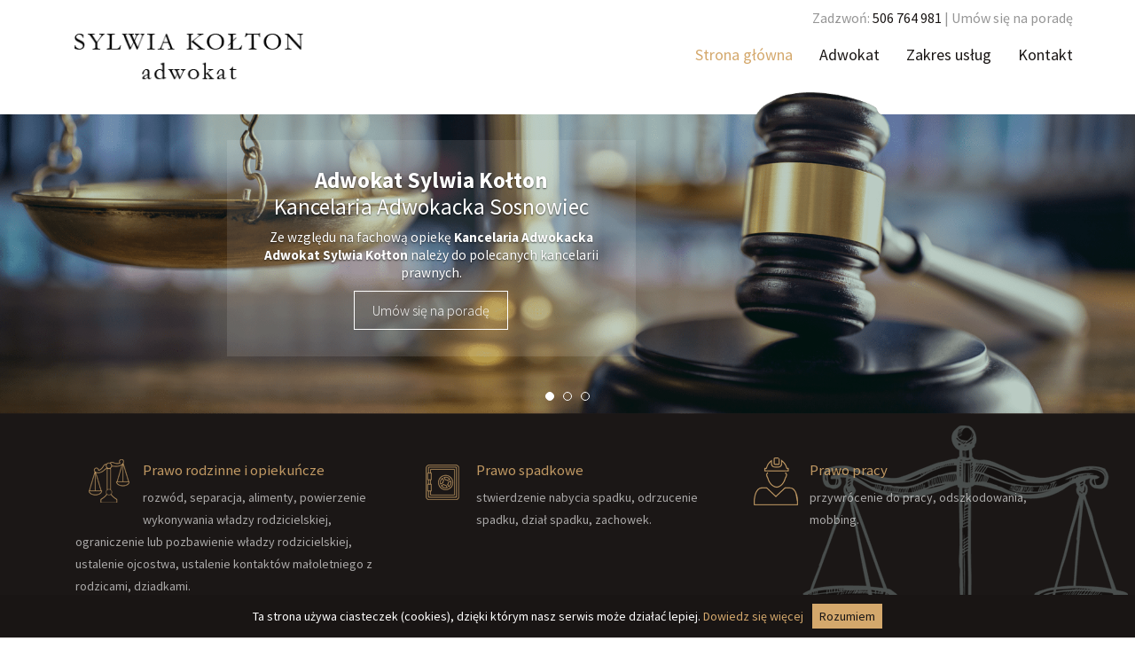

--- FILE ---
content_type: text/html; charset=UTF-8
request_url: https://adwokatsosnowiec.com.pl/
body_size: 5904
content:
<!DOCTYPE html>
<html lang='pl'>
<head>
    <title>Kancelaria Adwokacka Sosnowiec Adwokat Sylwia Kołton</title>
    <meta http-equiv="Content-Type" content="text/html; charset=UTF-8"/>
    <meta name="description" content="Kancelaria Adwokacka Sosnowiec Adwokat Sylwia Kołton - jeśli chcesz wygrać swoją sprawę, przyjdź: Sosnowiec ul.Modrzejowska 11/5, lub skontaktuj się z nami: 506 764 981, bądź mailowo: skolton@adwokatsosnowiec.com.pl."/>
    <meta name="keywords" content="adwokat, adwokat sosnowiec, kancelaria adwokacka, kancelaria adwokacka sosnowiec, adwokat sylwia kolton">
    <meta http-equiv="X-UA-Compatible" content="IE=edge,chrome=1"/>
    <meta name="viewport" content="width=device-width, initial-scale=1, maximum-scale=1">
    <link href="/wp-content/themes/adwokatsosnowiec/assets/css/bootstrap.min.css?v=2.0.2" rel="stylesheet" media="screen">
    <link href="/wp-content/themes/adwokatsosnowiec/assets/css/animate.min.css?v=2.0.2" rel="stylesheet" media="screen">
    <link href="/wp-content/themes/adwokatsosnowiec/assets/css/font-awesome.min.css?v=2.0.2" rel="stylesheet" media="screen">
    <link rel="stylesheet" type="text/css" media="all" href="http://fonts.googleapis.com/css?family=Open+Sans:300,400,700&amp;subset=latin,latin-ext">
    <link rel="stylesheet" type="text/css" media="all" href="https://fonts.googleapis.com/css?family=Source+Sans+Pro:300,400,700&amp;display=swap&amp;subset=latin-ext" >
    <link href="/wp-content/themes/adwokatsosnowiec/assets/css/style.min.css?v=2.0.2" rel="stylesheet" media="screen">
    <link href="/wp-content/themes/adwokatsosnowiec/assets/css/responsive.min.css?v=2.0.2" rel="stylesheet" media="screen">
</head>
<body class="home page-template page-template-templates page-template-homepage-template page-template-templateshomepage-template-php page page-id-9">
<script>
    (function (i, s, o, g, r, a, m) {
        i['GoogleAnalyticsObject'] = r;
        i[r] = i[r] || function () {
            (i[r].q = i[r].q || []).push(arguments)
        }, i[r].l = 1 * new Date();
        a = s.createElement(o),
            m = s.getElementsByTagName(o)[0];
        a.async = 1;
        a.src = g;
        m.parentNode.insertBefore(a, m)
    })(window, document, 'script', 'https://www.google-analytics.com/analytics.js', 'ga');

    ga('create', 'UA-88490937-1', 'auto');
    ga('send', 'pageview');
</script>

<header id="menu" class="navbar-fixed-top">
    <div class="container menuContainer">
        <div class="col-xs-12">
            <nav class="navbar navbar-inverse" role="navigation">
                <div class="container-fluid">

                    <div class="navbar-header col-md-5">
                        <div id="logo">
                            <img src="/wp-content/themes/adwokatsosnowiec/assets/images/adwokat-sosnowiec-sylwia-kolton-kancelaria-adwokacka_logo_top_2-min.png"
                                 class="img-responsive" alt="Sylwia Kołton - Adwokat">
                        </div>
                    </div>

                    <div class="mobile-menu">
                        <button type="button" class="mobile-menu-btn">
                            <span class="icon-bar"></span>
                            <span class="icon-bar"></span>
                            <span class="icon-bar"></span>
                        </button>
                    </div>


                    <div class="col-md-7" id="main-menu">
                        <div class="widget_text menuContact"><div class="textwidget custom-html-widget">Zadzwoń: <a href="tel:+48506764981" class="menuContactPhone">506 764 981</a> <span class="button-ref"> | <a href="#konsultacja">Umów się na poradę</a>
</span></div></div><div class="menu-menu-glowne-container"><ul id="ul_nawigacja" class="nav navbar-nav navbar-right"><li id="menu-item-13" class="menu-item menu-item-type-custom menu-item-object-custom menu-item-13"><a href="#menu">Strona główna</a></li>
<li id="menu-item-14" class="menu-item menu-item-type-custom menu-item-object-custom menu-item-14"><a href="#adwokat">Adwokat</a></li>
<li id="menu-item-15" class="menu-item menu-item-type-custom menu-item-object-custom menu-item-15"><a href="#uslugi">Zakres usług</a></li>
<li id="menu-item-16" class="menu-item menu-item-type-custom menu-item-object-custom menu-item-16"><a href="#konsultacja">Kontakt</a></li>
</ul></div>                    </div>

                </div>
            </nav>
        </div>
    </div>
</header><div id="pokaz-slajdow" class="carousel slide" data-ride="carousel">
    <ol class="carousel-indicators">
        <li data-target="#pokaz-slajdow" data-slide-to="0" class="active"></li><li data-target="#pokaz-slajdow" data-slide-to="1" ></li><li data-target="#pokaz-slajdow" data-slide-to="2" ></li>    </ol>
    <div class="carousel-inner">
                    <div class="item active overlay-slider">
                <img src="https://adwokatsosnowiec.com.pl/wp-content/uploads/2021/07/adwokat-sosnowiec-sylwia-kolton-kancelaria-adwokacka_banner1-min.png" class="img-responsive slider-img hidden-xs hidden-sm">
                <img src="https://adwokatsosnowiec.com.pl/wp-content/uploads/2021/07/adwokat-sosnowiec-sylwia-kolton-kancelaria-adwokacka_banner1_768-min.png" class="img-responsive slider-img visible-sm">
                <img src="https://adwokatsosnowiec.com.pl/wp-content/uploads/2021/07/adwokat-sosnowiec-sylwia-kolton-kancelaria-adwokacka_banner1_480-min.png" class="img-responsive slider-img visible-xs">
                <div class="carousel-caption col-xs-3">
                    <h1><strong>Adwokat Sylwia Kołton</strong> Kancelaria Adwokacka Sosnowiec</h1>
<p>Ze względu na fachową opiekę <b>Kancelaria Adwokacka Adwokat Sylwia Kołton</b> należy do polecanych kancelarii prawnych.</p>
<p><span class="button-ref"><a class="btn carouselBtn" href="#konsultacja">Umów się na poradę</a></span></p>
                </div>
            </div>
                    <div class="item overlay-slider">
                <img src="https://adwokatsosnowiec.com.pl/wp-content/uploads/2021/07/adwokat-sosnowiec-sylwia-kolton-kancelaria-adwokacka_banner2-min.png" class="img-responsive slider-img hidden-xs hidden-sm">
                <img src="https://adwokatsosnowiec.com.pl/wp-content/uploads/2021/07/adwokat-sosnowiec-sylwia-kolton-kancelaria-adwokacka_banner2_768-min.png" class="img-responsive slider-img visible-sm">
                <img src="https://adwokatsosnowiec.com.pl/wp-content/uploads/2021/07/adwokat-sosnowiec-sylwia-kolton-kancelaria-adwokacka_banner2_480-min.png" class="img-responsive slider-img visible-xs">
                <div class="carousel-caption col-xs-3">
                    <h1><strong>Kancelaria Adwokacka Sosnowiec</strong> zapewnia wysoką skuteczność</h1>
<p><b>Adwokat Sylwia Kołton</b> zapewnia skuteczność przy zachowaniu najwyższej jakości świadczonych usług.</p>
<p><span class="button-ref"><a class="btn carouselBtn" href="#konsultacja">Umów się na poradę</a></span></p>
                </div>
            </div>
                    <div class="item overlay-slider">
                <img src="https://adwokatsosnowiec.com.pl/wp-content/uploads/2021/07/adwokat-sosnowiec-sylwia-kolton-kancelaria-adwokacka_banner3-min.png" class="img-responsive slider-img hidden-xs hidden-sm">
                <img src="https://adwokatsosnowiec.com.pl/wp-content/uploads/2021/07/adwokat-sosnowiec-sylwia-kolton-kancelaria-adwokacka_banner3_768-min.png" class="img-responsive slider-img visible-sm">
                <img src="https://adwokatsosnowiec.com.pl/wp-content/uploads/2021/07/adwokat-sosnowiec-sylwia-kolton-kancelaria-adwokacka_banner3_480-min.png" class="img-responsive slider-img visible-xs">
                <div class="carousel-caption col-xs-3">
                    <h1>Kompleksowa <strong>obsługa adwokacka</strong></h1>
<p>Na bieżąco informujemy Klientów o etapie prac i jasno określamy warunki współpracy.</p>
<p><span class="button-ref"><a class="btn carouselBtn" href="#konsultacja">Umów się na poradę</a></span></p>
                </div>
            </div>
            </div>
</div>
<section id="uslugi_top_section">
    <div class="container">
        <div class="row animacja">
                            <div class="col-xs-12 col-md-3 uslugi_top_box">
                    <img src="https://adwokatsosnowiec.com.pl/wp-content/uploads/2021/07/xadwokat-sosnowiec-sylwia-kolton-kancelaria-adwokacka-uslugi-adwokackie_3-min.png.pagespeed.ic_.GSj32DrNCG.png" class="img-responsive"/>
                    <h6>Prawo rodzinne i opiekuńcze</h6>
                    <p>rozwód, separacja, alimenty, powierzenie wykonywania władzy rodzicielskiej, ograniczenie lub pozbawienie władzy rodzicielskiej, ustalenie ojcostwa, ustalenie kontaktów małoletniego z rodzicami, dziadkami.</p>
                </div>
                            <div class="col-xs-12 col-md-3 uslugi_top_box">
                    <img src="https://adwokatsosnowiec.com.pl/wp-content/uploads/2021/07/xadwokat-sosnowiec-sylwia-kolton-kancelaria-adwokacka-uslugi-adwokackie_2-min.png.pagespeed.ic_.8y06fVq2QS.png" class="img-responsive"/>
                    <h6>Prawo spadkowe</h6>
                    <p>stwierdzenie nabycia spadku, odrzucenie spadku, dział spadku, zachowek.</p>
                </div>
                            <div class="col-xs-12 col-md-3 uslugi_top_box">
                    <img src="https://adwokatsosnowiec.com.pl/wp-content/uploads/2021/07/adwokat-sosnowiec-sylwia-kolton-kancelaria-adwokacka-uslugi-adwokackie_5-min.png" class="img-responsive"/>
                    <h6>Prawo pracy</h6>
                    <p>przywrócenie do pracy, odszkodowania, mobbing.</p>
                </div>
                    </div>

        <div class="row uslugi_top_btn animacja">
            <div class="col-xs-12">
                <ul class="button-ref">
                    <a href="#uslugi" class="btn btn-lg">
                        <i class="fa fa-gavel" aria-hidden="true"></i>&nbsp;&nbsp;Poznaj cały zakres usług                    </a>
                </ul>
            </div>
        </div>

    </div>
</section><section id="adwokat">
    <div class="container-fluid">
        <div class="row">

            <div class="col-xs-12 col-md-6 adwokat_about_text animacja">
                <h1>Kancelaria Adwokacka Sosnowiec Adwokat Sylwia Kołton</h1>
                <img class="adwokat-spacer" src="/wp-content/themes/adwokatsosnowiec/assets/images/xadwokat-sosnowiec-sylwia-kolton-kancelaria-adwokacka-uslugi-adwokackie_line_1-min.png.pagespeed.ic.SehjQuZt9M.png"/>
                <p>Oferujemy <b>usługi adwokackie</b> w zakresie pomocy prawnej zarówno osobom fizycznym, prawnym jak i jednostkom organizacyjnym.</p>
<p>W <b>Kancelarii Adwokackiej Sosnowiec Adwokat Sylwia Kołton</b> kierujemy się zasadami etyki zawodowej, zapewniamy skuteczność przy zachowaniu wysokiej jakości świadczonych usług.</p>
<p>Na bieżąco informujemy Klientów o etapie prac i jasno określamy warunki współpracy.</p>
<p>Zapraszamy do zapoznania się ze szczegółami oferty naszej Kancelarii Adwokackiej lub zapraszamy do naszej kancelarii w Sosnowcu przy ulicy Modrzejowskiej 11/5.</p>
                <div class="adwokat-extras">
                    <p>Zadzwoń do nas:<br />
<a href="tel:+48506764981">506 764 981</a></p>
<h2>Sylwia Kołton</h2>
<h3>Adwokat</h3>
                </div>
            </div>

            <div class="col-md-6 adwokat_about_bg">
                <img src="https://adwokatsosnowiec.com.pl/wp-content/uploads/2021/07/adwokat-sosnowiec-sylwia-kolton-kancelaria-adwokacka-uslugi-adwokackie_photo_1-min.png" class="img-responsive" alt="adwokat-sosnowiec-prawo-administracyjne"/>
            </div>

        </div>
    </div>
</section><section id="uslugi">
    <div class="container">

        <div class="row uslugi_header_row">
            <div class="col-xs-12">
                <header class="section-title">
                    <h2>Zakres usług:</h2>
                </header>
            </div>
        </div>

        <div class="row uslugi_row animacja">            <div id="prawo-rodzinne" class="col-xs-12 col-sm-4 uslugi_box">
                <img src="https://adwokatsosnowiec.com.pl/wp-content/uploads/2021/07/adwokat-sosnowiec-sylwia-kolton-kancelaria-adwokacka-uslugi-adwokackie_1-min.png" class="img-responsive"
                     alt="Prawo rodzinne i opiekuńcze"/>
                <h6>Prawo rodzinne i opiekuńcze</h6>
                <p>rozwód, separacja, alimenty, powierzenie wykonywania władzy rodzicielskiej, ograniczenie lub pozbawienie władzy rodzicielskiej, ustalenie ojcostwa, ustalenie kontaktów małoletniego z rodzicami, dziadkami.</p>
            </div>
                        <div id="prawo-cywilne" class="col-xs-12 col-sm-4 uslugi_box">
                <img src="https://adwokatsosnowiec.com.pl/wp-content/uploads/2021/07/xadwokat-sosnowiec-sylwia-kolton-kancelaria-adwokacka-uslugi-adwokackie_3-min.png.pagespeed.ic_.GSj32DrNCG.png" class="img-responsive"
                     alt="Prawo cywilne"/>
                <h6>Prawo cywilne</h6>
                <p>podział majątku dorobkowego, ustanowienie rozdzielności majątkowej, występowanie do sądu z wnioskami w sprawach przekraczających zwykły zarząd, a dotyczących   małoletnich dzieci (odrzucenie spadku, dział spadku, zarząd majątkiem).</p>
            </div>
                        <div id="prawo-cywilne" class="col-xs-12 col-sm-4 uslugi_box">
                <img src="https://adwokatsosnowiec.com.pl/wp-content/uploads/2021/07/adwokat-sosnowiec-sylwia-kolton-kancelaria-adwokacka-uslugi-adwokackie_4-min.png" class="img-responsive"
                     alt="Prawo cywilne"/>
                <h6>Prawo cywilne</h6>
                <p>umieszczenie w Domu Pomocy Społecznej, Szpitalu Psychiatrycznym, bez wyrażenia zgody, ubezwłasnowolnienie, eksmisja.</p>
            </div>
            </div><div class="row uslugi_row animacja">            <div id="prawo-cywilne" class="col-xs-12 col-sm-4 uslugi_box">
                <img src="https://adwokatsosnowiec.com.pl/wp-content/uploads/2021/07/xadwokat-sosnowiec-sylwia-kolton-kancelaria-adwokacka-uslugi-adwokackie_3-min.png.pagespeed.ic_.GSj32DrNCG.png" class="img-responsive"
                     alt="Prawo cywilne"/>
                <h6>Prawo cywilne</h6>
                <p>sprawy o zapłatę, odszkodowania i zadośćuczynienia, zniesienie współwłasności, zasiedzenie nieruchomości.</p>
            </div>
                        <div id="prawo-cywilne" class="col-xs-12 col-sm-4 uslugi_box">
                <img src="https://adwokatsosnowiec.com.pl/wp-content/uploads/2021/07/xadwokat-sosnowiec-sylwia-kolton-kancelaria-adwokacka-uslugi-adwokackie_7-min.png.pagespeed.ic_.pz1L-huhiV.png" class="img-responsive"
                     alt="Prawo cywilne"/>
                <h6>Prawo cywilne</h6>
                <p>roszczenia z umowy najmu, robót budowlanych, sprzedaży, zlecenia, o dzieło; odwołanie darowizny, ochrona lokatora, ochrona właściciela lokalu.</p>
            </div>
                        <div id="prawo-spadkowe" class="col-xs-12 col-sm-4 uslugi_box">
                <img src="https://adwokatsosnowiec.com.pl/wp-content/uploads/2021/07/xadwokat-sosnowiec-sylwia-kolton-kancelaria-adwokacka-uslugi-adwokackie_2-min.png.pagespeed.ic_.8y06fVq2QS.png" class="img-responsive"
                     alt="Prawo spadkowe"/>
                <h6>Prawo spadkowe</h6>
                <p>stwierdzenie nabycia spadku, odrzucenie spadku, dział spadku, zachowek.</p>
            </div>
            </div><div class="row uslugi_row animacja">            <div id="prawo-pracy" class="col-xs-12 col-sm-4 uslugi_box">
                <img src="https://adwokatsosnowiec.com.pl/wp-content/uploads/2021/07/adwokat-sosnowiec-sylwia-kolton-kancelaria-adwokacka-uslugi-adwokackie_5-min.png" class="img-responsive"
                     alt="Prawo pracy"/>
                <h6>Prawo pracy</h6>
                <p>przywrócenie do pracy, odszkodowania, mobbing.</p>
            </div>
                        <div id="obsluga-wspolnot-mieszkaniowych" class="col-xs-12 col-sm-4 uslugi_box">
                <img src="https://adwokatsosnowiec.com.pl/wp-content/uploads/2021/07/xadwokat-sosnowiec-sylwia-kolton-kancelaria-adwokacka-uslugi-adwokackie_8-min.png.pagespeed.ic_.dyG1JGC0Cq.png" class="img-responsive"
                     alt="Obsługa Wspólnot Mieszkaniowych"/>
                <h6>Obsługa Wspólnot Mieszkaniowych</h6>
                <p>sprawy prawno-administracyjne, windykowanie należności, reprezentacja przed sądami i urzędami.</p>
            </div>
                        <div id="prawo-karne" class="col-xs-12 col-sm-4 uslugi_box">
                <img src="https://adwokatsosnowiec.com.pl/wp-content/uploads/2021/07/adwokat-sosnowiec-sylwia-kolton-kancelaria-adwokacka-uslugi-adwokackie_6-min.png" class="img-responsive"
                     alt="Sprawy karne"/>
                <h6>Sprawy karne</h6>
                <p>apelacje, zażalenia w postępowaniu przygotowawczym oraz sądowym, sporządzenie aktu oskarżenia, zwieszenie wykonania kary, odroczenie wykonania kary, obrona oskarżonych i obwinionych, reprezentowanie podejrzanych, pokrzywdzonych oraz oskarżycieli posiłkowych i prywatnych. <br/> Kancelaria praktykuje bezpośredni kontakt z oskarżonym lub skazanym z Zakładzie Karnym na terenie całego kraju.</p>
            </div>
            </div>
    </div>
</section><section id="konsultacja">
    <div class="container">
        <div class="col-xs-12 konsultacjaTexts animacja">
            <h1>Porada prawna: Kancelaria Adwokacka Sosnowiec Adwokat Sylwia Kołton</h1>
            <h3>Umów się na poradę</h3>
            <p>Udzielamy porad z zakresu każdej gałęzi prawa. Poradę możesz otrzymać w dwojaki sposób: w trakcie spotkania osobistego w kancelarii, anonimowo w formie online, przesłanej mailowo. Twoje zgłoszenie zostanie poddane wstępnej weryfikacji i w ciągu 24 godzin otrzymasz wycenę zgłoszonej porady. Szacunkowy koszt porady prawnej dla Klienta indywidualnego wynosi 100 PLN brutto. Aby otrzymać poradę wystarczy, że wypełnisz poniższy formularz:</p>
            <div role="form" class="wpcf7" id="wpcf7-f8-o1" lang="pl-PL" dir="ltr">
<div class="screen-reader-response"><p role="status" aria-live="polite" aria-atomic="true"></p> <ul></ul></div>
<form action="/#wpcf7-f8-o1" method="post" class="wpcf7-form init" novalidate="novalidate" data-status="init">
<div style="display: none;">
<input type="hidden" name="_wpcf7" value="8" />
<input type="hidden" name="_wpcf7_version" value="5.4.2" />
<input type="hidden" name="_wpcf7_locale" value="pl_PL" />
<input type="hidden" name="_wpcf7_unit_tag" value="wpcf7-f8-o1" />
<input type="hidden" name="_wpcf7_container_post" value="0" />
<input type="hidden" name="_wpcf7_posted_data_hash" value="" />
</div>
<div id="formularz">
<div class="form-wrapper">
<div class="contactForm">
<div class="row">
<div class="col-xs-12 col-md-4 contact-form-1-3">
<span class="wpcf7-form-control-wrap client-name"><input type="text" name="client-name" value="" size="40" class="wpcf7-form-control wpcf7-text wpcf7-validates-as-required form-control" aria-required="true" aria-invalid="false" placeholder="Imię i nazwisko/Nazwa firmy" /></span>
</div>
<div class="col-xs-12 col-md-4 contact-form-1-3">
<span class="wpcf7-form-control-wrap client-email"><input type="email" name="client-email" value="" size="40" class="wpcf7-form-control wpcf7-text wpcf7-email wpcf7-validates-as-required wpcf7-validates-as-email form-control" aria-required="true" aria-invalid="false" placeholder="Adres e-mail" /></span>
</div>
<div class="col-xs-12 col-md-4 contact-form-1-3">
<span class="wpcf7-form-control-wrap client-phone"><input type="text" name="client-phone" value="" size="40" class="wpcf7-form-control wpcf7-text form-control" aria-invalid="false" placeholder="Numer telefonu" /></span>
</div>
</div>
<div class="row">
<div class="col-xs-12 col-md-12 contact-form-full">
<span class="wpcf7-form-control-wrap client-question"><textarea name="client-question" cols="40" rows="10" class="wpcf7-form-control wpcf7-textarea wpcf7-validates-as-required" aria-required="true" aria-invalid="false" placeholder="Możesz napisać swoje zapytanie poprzez niniejszy formularz kontaktowy"></textarea></span>
</div>
</div>
<div class="row">
<div class="col-xs-12 col-md-12 contact-form-full">
<span class="wpcf7-form-control-wrap acceptance-183"><span class="wpcf7-form-control wpcf7-acceptance"><span class="wpcf7-list-item"><label><input type="checkbox" name="acceptance-183" value="1" aria-invalid="false" /><span class="wpcf7-list-item-label">Wyrażam zgodę na przetwarzanie moich danych osobowych przez KANCELARIA ADWOKACKA ADWOKAT SYLWIA KOŁTON ul. Modrzejowska, nr 11, lok. 5m 41-200 Sosnowiec, w celu udzielenia odpowiedzi, w tym przedłożenia oferty jeśli o nią pytam. Moje dane osobowe będą przetwarzane do czasu cofnięcia zgody lub przez okres niezbędny do ustalenia, dochodzenia lub obrony roszczeń. Mam prawo dostępu do danych, sprostowania, usunięcia lub ograniczenia przetwarzania, prawo sprzeciwu, prawo wniesienia skargi do organu nadzorczego i prawo do przeniesienia danych.</span></label></span></span></span>
</div>
</div>
<div class="row">
<div class="col-xs-12 col-md-12 contact-form-full-btn">
<input type="submit" value="Wyślij pytanie" class="wpcf7-form-control wpcf7-submit submit btn btn-lg button_wyslij" />
</div>
</div>
</div>
</div>
</div>
<div class="wpcf7-response-output" aria-hidden="true"></div></form></div>        </div>
    </div>
</section><section id="stopka-informacje">
    <footer>
        <div class="container">
            <div class="row">
                <div class="col-xs-12 footerBtnTopSection">
                        <span class="button-ref">
                            <a href="#menu">- Wróć na górę strony -</a>
                        </span>
                </div>
                <div class="col-xs-12 footerMenuSection button-ref">
                    <div class="menu-menu-glowne-container"><ul id="menu-menu-glowne" class="col-xs-12 footerMenuSection button-ref"><li class="menu-item menu-item-type-custom menu-item-object-custom menu-item-13"><a href="#menu">Strona główna</a></li>
<li class="menu-item menu-item-type-custom menu-item-object-custom menu-item-14"><a href="#adwokat">Adwokat</a></li>
<li class="menu-item menu-item-type-custom menu-item-object-custom menu-item-15"><a href="#uslugi">Zakres usług</a></li>
<li class="menu-item menu-item-type-custom menu-item-object-custom menu-item-16"><a href="#konsultacja">Kontakt</a></li>
</ul></div>                </div>
            </div>

            <div id="zawartosc_stopki" itemprop="address" itemscope itemtype="http://schema.org/PostalAddress"
                 class="box_stopka_informacje">
                <div class="row">
                    <div class="col-xs-12 footerInfoLogoBox">
                        <h4>Kancelaria Adwokacka Sosnowiec<br>Adwokat Sylwia Kołton</h4>
                    </div>
                </div>

                <div class="row">
                    <div class="col-xs-12 col-sm-6 footerInfoBox footerInfoLeftTop">
                        <div class="box_stopka_informacjeText">
                            <div class="footerInfoAddress">
                                <div class="widget_text footerInfoAddress"><div class="textwidget custom-html-widget"><h5 itemprop="streetAddress">
	<i class="fa fa-map-marker fa-color" aria-hidden="true"></i> ul. Modrzejowska 11/5
</h5>
<h5 itemprop="addressLocality">&ensp;41-200 Sosnowiec</h5>

<p>Przyjmujemy po wcześniejszym umówieniu telefonicznym <br/>w terminie dostosowanym do Klienta.</p></div></div>                            </div>
                        </div>
                    </div>

                    <div class="col-xs-12 col-sm-6 footerInfoBox ">
                        <div class="footerInfoRightTop">
                            <div class="widget_text footerInfoRightTop"><div class="textwidget custom-html-widget"><h5 itemprop="telephone"><i class="fa fa-phone fa-color" aria-hidden="true"></i> <a href="tel:+48506764981">+48 506 764 981</a></h5>
<h5 itemprop="email" class="mail-min">
	<i class="fa fa-envelope-o fa-color" aria-hidden="true"></i> <a href="mailto:skolton@adwokatsosnowiec.com.pl">skolton@adwokatsosnowiec.com.pl</a>
</h5></div></div>                        </div>
                    </div>
                </div>

                <div class="row">
                    <div class="col-xs-12 col-sm-6 footerInfoBox footerInfoLeftBottom">
                        <div class="googleMaps">
                            <div class="maps-wrapper embed-responsive embed-responsive-4by3">
                                <iframe class="embed-responsive-item" width="600" height="450" frameborder="0"
                                        style="border:0"
                                        src="https://www.google.com/maps/embed/v1/place?q=kancelaria%20sylwia%20kolton&amp;key=AIzaSyAsghyosAfQkPIfbK05Bg14ww1OW2omcnI"
                                        allowfullscreen></iframe>
                            </div>
                        </div>
                    </div>

                    <div class="col-xs-12 col-sm-6 footerInfoBox">
                        <div class="footerInfoRightBottom">
                            <div class="widget_text footerInfoRightBottom"><div class="textwidget custom-html-widget"><h6>Konto bankowe</h6>
<p>Informacja dotycząca płatności dla Klientów mieszkającymi poza granicami kraju:<br/><br/>
Kod SWIFT ING Banku Śląskiego: INGBPLPW<br/>
Kod BIC ING Banku Śląskiego: INGBPLPW<br/>
IBAN ING Banku Śląskiego: PL 85 1050 1360 1000 0091 4890 9246<br/><br/>
Adres ING Banku Śląskiego do przelewu:<br/>
ING Bank Śląski S.A.<br/>
ul. Sokolska 34<br/>
40-086 Katowice<br/>
                            </p></div></div>                        </div>
                    </div>
                </div>
            </div>
        </div>
    </footer>
</section>

<section id="stopka">
    <div class="container">
        <div class="row">
            <div class="col-xs-12 stopkaInfo">
                <h4>Zakres usług Kancelarii Adwokackiej</h4>
                <div class="footerMenuSectionBottom row" id="stopka-ref">
                    <a href="#prawo-rodzinne" class="col-xs-12 col-lg-2">Prawo rodzinne i opiekuńcze</a>
                    <a href="#prawo-cywilne" class="col-xs-12 col-lg-2">Prawo cywilne</a>
                    <a href="#prawo-spadkowe" class="col-xs-12 col-lg-2">Prawo spadkowe</a>
                    <a href="#prawo-pracy" class="col-xs-12 col-lg-2">Prawo pracy</a>
                    <a href="#obsluga-wspolnot-mieszkaniowych" class="col-xs-12 col-lg-2">Obsługa wspólnot
                        mieszkaniowych</a>
                    <a href="#prawo-karne" class="col-xs-12 col-lg-2">Prawo karne</a>
                </div>
            </div>

            <div class="col-xs-12">
                <h5>Copyright &copy; <a href="https://www.adwokatsosnowiec.com.pl" target="_blank">adwokatsosnowiec.com.pl</a><br/>All
                    Rights Reserved</h5>
            </div>
        </div>
    </div>
</section>

<a href="#" class="scrollup hidden-xs">ScrollUp</a>
<script src="/wp-content/themes/adwokatsosnowiec/assets/js/jquery-2.0.3.min.js?v=2.0.2"></script>
<script src="/wp-content/themes/adwokatsosnowiec/assets/js/scrollreveal.min.js?v=2.0.2"></script>
<script src="/wp-content/themes/adwokatsosnowiec/assets/js/bootstrap.min.js?v=2.0.2"></script>
<script src="/wp-content/themes/adwokatsosnowiec/assets/js/main.min.js?v=2.0.2"></script>
<script src="/wp-content/themes/adwokatsosnowiec/assets/js/cookies.min.js?v=2.0.2"></script>

<script>
    window.sr = ScrollReveal();
    sr.reveal('.boxy-top', {
        reset: true,
        delay: 300,
        distance: 0
    });
    sr.reveal('.animacja', {
        reset: false,
        delay: 150
    });
</script>


</body>
</html>

--- FILE ---
content_type: text/css
request_url: https://adwokatsosnowiec.com.pl/wp-content/themes/adwokatsosnowiec/assets/css/style.min.css?v=2.0.2
body_size: 2659
content:
html{height:100%}body{font-family:'Source Sans Pro',sans-serif;color:#35383b;background-color:#fff;line-height:2.5rem;height:100%;text-shadow:none!important}.gold{color:#d4a86c}.gray{color:#959595}.black{color:#191514}.greenLight{color:#99ae6a}.greenDark{color:#003f2d}h1,h2,h3,h4,h5,h6{color:#191514;font-weight:400}a:hover{text-decoration:none}.center-text{text-align:center}.center{margin:0 auto}.fa-color{color:#d4a86c}.fa:hover{-webkit-animation:pulse .9s;animation:pulse .9s;transition:all .2s ease-in-out}.btn{color:#d4a86c;padding:1rem 2rem;font-weight:300;border:1px solid #d4a86c;border-radius:0}.btn:hover{background:rgba(212,168,108,.2);-webkit-animation:pulse .9s;animation:pulse .9s;transition:all .2s ease-in-out;color:#d4a86c}.scrollup{width:64px;height:64px;position:fixed;bottom:14px;right:14px;display:none;text-indent:-9999px;background:url(../images/scrollto.png) no-repeat}.box-shadow{box-shadow:1px 1px 3px 1px #646464}.span_red{color:red}#menu{background:#fff;z-index:2;height:110px}#logo{padding-top:14px}#logo img{max-width:285px}.navbar{background:0 0;border:none;margin-bottom:0!important}.navbar-brand-min{padding-top:.8rem}#ul_nawigacja{margin-top:4px}#ul_nawigacja li a{font-size:18px;transition:all .2s ease-in-out}#ul_nawigacja li a:hover,#ul_nawigacja li.active a{background:0 0;color:#d4a86c!important}.navbar-inverse .navbar-nav>li>a{color:#191514!important}.navbar-toggle{background:#d4a86c;border:none;padding-top:1.3rem;padding-bottom:1.3rem}.navbar-fixed-top{position:absolute}.menuContact{color:#959595;text-align:right;font-size:16px;margin-top:8px}a.menuContactPhone{color:#191514!important}a.menuContactPhone:hover{color:#d4a86c!important}.menuContact a{color:#959595}.menuContact a:hover{color:#d4a86c;transition:all .4s ease-in-out}#pokaz-slajdow{z-index:3;margin-top:85px!important}.carousel .item{width:100%}.carousel .item img{width:100%}.carousel-caption{bottom:20%;-webkit-animation:pulse .9s;animation:pulse .9s;transition:all .3s ease-in-out;background:rgba(255,255,255,.1);width:36%;padding:1rem 4rem 2rem 4rem!important}.carousel-caption h1 strong{width:100%;display:inline-block}.carousel-caption h1,.carousel-caption p{color:#fff}.carousel-caption h1{font-size:210%!important;line-height:3.2rem}.carousel-caption p{font-size:120%!important;line-height:2.2rem!important}.carousel-indicators{bottom:5%;margin-bottom:0!important}.carouselBtn{color:#fff;border:1px solid #fff;font-size:18px}.carouselBtn:hover{background:rgba(255,255,255,.2);-webkit-animation:pulse .9s;animation:pulse .9s;transition:all .2s ease-in-out;color:#fff}#uslugi_top_section{background-image:url(../images/adwokat-sosnowiec-sylwia-kolton-kancelaria-adwokacka-uslugi-adwokackie_waga-min.png);background-position:bottom right;background-repeat:no-repeat;background-color:rgba(25,21,20,.99);padding:3rem 0;margin-top:-1px}.uslugi_top_box{padding:1.5rem;margin:0 auto;width:33%;opacity:.9}.uslugi_top_box:hover{opacity:1}.uslugi_top_box img{float:left}.uslugi_top_box h6{color:#d4a86c;font-size:120%}.uslugi_top_box p{color:rgba(255,255,255,.7);animation:pulse .9s;transition:all .2s ease-in-out}.uslugi_top_box:hover p{color:#fff}.uslugi_top_btn{text-align:center;margin-top:1rem}.adwokat_about_text{padding:6rem 10rem}.adwokat_about_call{font-size:130%}.adwokat_about_call_nr{font-size:220%;font-weight:500;padding-left:2rem}.adwokat_about_signature_bottom{color:#959595;font-size:110%;margin-top:-.5rem}.adwokat_about_logo{float:left;padding-right:2rem}.adwokat_about_bg img{width:100%;height:100%}#uslugi{margin-right:auto;margin-left:auto;background-image:url(../images/adwokat-sosnowiec-sylwia-kolton-kancelaria-adwokacka-uslugi-adwokackie_justice_1-min.png);background-position:bottom left;background-repeat:no-repeat;background-color:rgba(25,21,20,.99);padding:6rem 0}.uslugi_header_row h2{color:rgba(255,255,255,.7);text-align:center;font-weight:300;font-size:36px;margin-top:0}.uslugi_box{padding:3rem;opacity:.9}.uslugi_box:hover{opacity:1}.uslugi_box img{float:left}.uslugi_box h6{color:#d4a86c;font-size:120%}.uslugi_box p{color:rgba(255,255,255,.7);animation:pulse .9s;transition:all .2s ease-in-out}.uslugi_box:hover p{color:#fff}#konsultacja{background-image:url(../images/adwokat-sosnowiec-sylwia-kolton-kancelaria-adwokacka-uslugi-adwokackie_photo_2-min.png);background-position:center center;background-repeat:no-repeat;background-size:cover;background-color:rgba(25,21,20,.99);padding:6rem 0}.button_wyslij{background:0 0}#wyslij_rezerwacja{text-align:center}.konsultacjaTexts h1,.konsultacjaTexts h3,.konsultacjaTexts p{text-align:center}.konsultacjaTexts,.konsultacjaTexts h1,.konsultacjaTexts h3{color:#fff}.konsultacjaTexts h1{font-size:36px;font-weight:300;max-width:800px;text-align:center;margin:0 auto}.konsultacjaTexts h3{font-weight:700;letter-spacing:1px}#formularz{margin-top:-2rem}.contactForm input,.contactForm textarea{border-radius:0;border:1px solid rgba(149,149,149,.8)}.contactFormBox .form-group{width:90%}.contactFormTextarea{width:97%}#stopka-informacje{background:#191514!important;margin-bottom:4rem}.img-kontakt-header h6{color:#f7f8fa;text-transform:uppercase;font-weight:400;letter-spacing:.3rem;line-height:2rem}.footerBtnTopSection a{color:rgba(255,255,255,.8)}.footerBtnTopSection a:hover{color:#fff;transition:all .2s ease-in-out}.footerMenuSection{margin-top:1rem}.footerMenuSection li{display:inline-block}.footerMenuSection li a{color:#fff;padding:1rem;letter-spacing:.5px;font-size:110%}.footerMenuSection li a:hover{color:#d4a86c!important;transition:all .2s ease-in-out}#zawartosc_stopki{text-align:center;color:#fff}#zawartosc_stopki i.fa{color:#d4a86c;padding-right:.5rem}.footerInfoLogoBox{text-align:center}.footerInfoLeftTop p{font-size:14px;line-height:2rem;font-weight:400!important}.footerInfoLeftTop h6{color:#fff}.googleMaps{width:70%;margin:0 auto;margin-top:2rem}.footerInfoRightBottom h6{color:#fff}.footerInfoBox{margin:1rem 0}.footerInfoRightBottom{padding:1rem 4rem}.footerInfoRightBottom h6{font-size:120%;color:#d4a86c;letter-spacing:.5px;text-transform:uppercase}.stopkaInfo{padding-top:1rem;padding-bottom:2rem}.stopkaInfo h4{color:rgba(255,255,255,.7);margin-bottom:2rem;letter-spacing:2px}.stopkaInfo a:hover{color:#d4a86c!important;transition:all .2s ease-in-out}.porada-icon i{font-size:13rem;margin-top:4rem;margin-bottom:4rem;color:#00392c;text-shadow:1px 1px 2px #000}.porada-text{text-align:left;padding-right:4rem}.porada-text ul li{list-style-type:none}.overlay-1:before,.overlay-2:before,.overlay-3:before,.overlay-4:before,.overlay-5:before,.overlay-6:before,.overlay-7:before,.overlay-8:before{position:absolute;content:" ";top:0;left:0;width:100%;height:100%;display:block;z-index:0;opacity:.1}.overlay-2:before{opacity:.2}.overlay-1:before{background-color:brown}.overlay-2:before{background-color:#000}.overlay-3:before{background-color:#daa520}.overlay-4:before{background-color:#ff0}.overlay-5:before{background-color:indigo}.overlay-6:before{background-color:#1e90ff}.overlay-7:before{background-color:#0ff}.overlay-8:before{background-color:red}.kontakt-box-top-dane{border-right:1px solid #00392c}#kontakt h3,#kontakt h4,#kontakt h5{text-shadow:none;line-height:2.5rem;letter-spacing:.1rem}.kontakt-header{font-weight:600;letter-spacing:.2rem}#kontakt h3{letter-spacing:.3rem;text-transform:uppercase;margin-top:-3rem;margin-bottom:6rem;color:#00392c;line-height:4rem}.kontakt-box-top-dane-2{padding-left:10rem;padding-top:3rem}.kontakt-box-top{margin-bottom:6rem;margin-top:4rem}.kontakt-box-bottom{background:#f7f8fa;box-shadow:1px 1px 5px 1px #646464}.contactForm{padding-left:5rem;padding-right:5rem;padding-top:5rem}.box_wyslij_kontakt{margin-top:35rem;text-align:center;margin-left:auto;margin-right:auto}.button_wyslij_kontakt{margin-top:1.5rem;text-align:center}.wyslano-strona{background:-moz-linear-gradient(top,rgba(212,168,108,.4) 0,rgba(212,168,108,.4) 1%,#fff 100%);background:-webkit-linear-gradient(top,rgba(212,168,108,.4) 0,rgba(212,168,108,.4) 1%,#fff 100%);background:linear-gradient(to bottom,rgba(212,168,108,.4) 0,rgba(212,168,108,.4) 1%,#fff 100%)}.wyslano-strona a.btn{color:#191514}#stopka-informacje{background:#141c24;padding-bottom:3rem;padding-top:3rem;text-align:center}#zawartosc_stopki{position:relative;margin:0 auto}#zawartosc_stopki h4{color:#fff;text-transform:uppercase;font-weight:400;line-height:3rem;font-size:18px!important}#zawartosc_stopki h5{color:#fff;font-weight:300;line-height:2rem;font-size:20px!important}#zawartosc_stopki i{color:#b2c98b;font-weight:400;line-height:2rem}.box_stopka_informacje{position:relative;margin-left:auto;margin-right:auto;margin-bottom:4rem}.box_stopka_informacje-mid{margin-top:5rem}#stopka-informacje ul{list-style:none;padding-left:0}#stopka-informacje ul li{padding:5px 0;font-size:14px;color:#fff}#stopka-informacje ul li a{text-decoration:none;color:#fff;transition:all .2s ease-in-out}#stopka-informacje ul li a:hover{color:#b2c98b}#stopka{padding-top:1rem;padding-bottom:1rem;text-align:center;background-color:rgba(5,5,5,.99);margin-top:-5rem}#stopka a{color:#fff}#stopka a:hover{color:#b2c98b;transition:all .2s ease-in-out}#stopka a:active{background-color:#000}#stopka a:visited{background-color:#000}#stopka h5{color:#fff}.menu_stopka>li>a:hover{background-color:#000}#blad404{margin-top:15rem;text-align:center}.blad-text{text-align:left}.blad-text h1,.blad-text h3{text-align:center}.blad-text p{padding-left:10rem;padding-right:10rem}.blad-text ul{padding-left:15rem;padding-right:10rem}.contact-form-1-3{width:calc(33% - 20px);margin:0 10px}.contact-form-full{width:calc(100% - 30px);margin:20px 10px 0 10px}.contact-form-full-btn{width:calc(100% - 20px);margin:20px 10px 0 10px;text-align:center}.contact-form-full textarea{width:100%;padding:16px;color:#555!important}.wpcf7-acceptance .wpcf7-list-item-label{font-weight:400!important}.wpcf7-acceptance input{padding:5px;margin-right:10px}#adwokat .row{display:-webkit-box;display:-webkit-flex;display:-ms-flexbox;display:flex;flex-wrap:wrap}#adwokat .row>[class*=col-]{display:flex;flex-direction:column}#adwokat h1{text-align:center}.carousel-indicators li{margin:0 5px!important}.carousel-indicators li.active{width:10px!important;height:10px!important}.adwokat-spacer{margin-top:16px;margin-bottom:20px;max-height:2px}.adwokat-extras{text-align:center;margin-top:20px}.adwokat-extras p{font-size:32px;line-height:38px}.adwokat-extras p a{font-size:28px!important;color:#d4a86c}.adwokat-extras h2{font-size:32px}.adwokat-extras h3{margin-top:0!important}.footerMenuSectionBottom{display:flex;align-items:center}.footerInfoRightTop a{color:#fff!important;transition:all .2s ease-in-out}.footerInfoRightTop a:hover{color:#d4a86c!important}.wpcf7-response-output{text-align:center;color:#ff6e66;margin-top:30px;font-weight:700}.wpcf7-not-valid-tip{font-size:14px;color:#ff6e66;font-weight:700}.screen-reader-response{display:none!important}.mobile-menu{display:none;position:absolute;right:0;top:35px}.mobile-menu-btn{background:#d4a86c;border:none;padding:7px 10px;position:relative;float:right;border-radius:4px;cursor:pointer}.mobile-menu-btn .icon-bar{background-color:#fff;display:block;width:22px;height:2px;border-radius:1px;margin:4px auto}

--- FILE ---
content_type: text/css
request_url: https://adwokatsosnowiec.com.pl/wp-content/themes/adwokatsosnowiec/assets/css/responsive.min.css?v=2.0.2
body_size: 1645
content:
@media (min-width:1200px) and (max-width:1500px){.carousel-indicators{bottom:2%}.carousel-caption{bottom:17%;padding:1rem 3rem 1rem 3rem}.carousel-caption h1{font-size:180%!important;line-height:3rem}.carousel-caption p{font-size:110%!important;line-height:2rem!important}.carouselBtn{font-size:16px}}@media (min-width:1200px){.carousel-caption h1{font-size:200%}.carousel-caption p{font-size:100%;line-height:2.5rem}.adwokat-box-text h1{font-size:150%;padding-left:4rem}.h1-min{font-size:200%}.kontakt-header-1{margin-bottom:2rem}.kontakt-box-top-dane-2{padding-top:0;margin-top:0}}@media (min-width:992px) and (max-width:1199px){.box_stopka_informacje-mid{margin-top:2rem}.stopka-uslugi{margin-left:5rem}.kontakt-box-top-dane-2{padding-left:5rem;padding-top:0}#kontakt h5{line-height:2rem}.carousel-caption h1{font-size:150%}.carousel-caption p{font-size:90%;line-height:2rem}#logo{padding-top:10px!important}#boxy-top .uslugi-box{margin-right:2rem;margin-left:5.5rem;margin-top:1rem}#boxy-top .content-details p{line-height:1.5rem;padding-top:2.5rem}.img-kontakt-header h6{letter-spacing:.1rem;line-height:1.5rem}#uslugi .content-text{margin-top:-1.5rem}#uslugi .content-details p{line-height:1.8rem}.adwokat-box-text h1{font-size:130%;padding-left:4rem}.h1-min{font-size:200%}.kontakt-header-1{margin-bottom:2rem}.carousel-indicators{bottom:0}.carousel-caption{bottom:12%;padding:1rem;padding-bottom:2rem}.carousel-caption h1{font-size:150%!important;line-height:2.5rem}.carousel-caption p{font-size:100%!important;line-height:1.8rem!important}.carouselBtn{font-size:15px}.adwokat_about_text{padding:6rem 5rem}}@media (min-width:748px) and (max-width:978px){.mail-min{font-size:90%}}@media (min-width:768px) and (max-width:991px){.mobile-menu{display:block}#main-menu{display:none}.box_stopka_informacje-mid{margin-top:0}.stopka-uslugi{margin-left:22rem}.kontakt-box-top-dane{border:none}.kontakt-box-top-dane-2{padding-left:0;padding-top:2rem;margin-top:6rem;border-top:1px solid #5c6166}.kontakt-box-top{padding-left:2rem;padding-right:2rem}#ul_nawigacja li a{font-size:15px}#logo-sm{padding-top:4.5rem}#boxy-top .uslugi-box{margin-right:1.5rem;margin-left:4.5rem;margin-top:2.5rem}.margin-min{display:none}.header-porada{margin-top:100rem;margin-bottom:2rem}.adwokat-box-text h1{font-size:130%;padding-left:4rem}.h1-min{font-size:150%}.kontakt-header-1{margin-bottom:2rem}.header-porada{padding-top:20rem}.carousel-caption{bottom:30%;width:60%;background:rgba(255,255,255,.2)}.carousel-caption h1{font-size:180%!important;line-height:2.8rem;text-shadow:1px 1px #000}.carousel-caption p{font-size:120%!important;line-height:2rem!important;text-shadow:1px 1px #000}.carouselBtn{font-size:16px}}@media (max-width:991px){.container{width:100%!important}#main-menu,.navbar-header.col-md-5{width:100%!important;min-width:100%!important;float:left}#main-menu{width:calc(100% + 30px)!important;min-width:calc(100% + 30px)!important;margin-left:-15px;margin-right:-15px}#ul_nawigacja{float:none!important}#ul_nawigacja li{float:none!important}.contactFormBox .form-group{width:100%}.contactFormTextarea{width:100%}.konsultacjaTexts{padding:0 3rem}.konsultacjaTexts h1{font-size:26px}.konsultacjaTexts h3{font-size:24px}}@media (min-width:600px) and (max-width:767px){#uslugi .content-details p{font-size:1em;padding-left:12rem;line-height:2.8rem}}@media (max-width:1050px){.carousel-caption{bottom:25px;width:45%}}@media (max-width:991px){#menu{z-index:99999}.carousel-caption{top:200px!important;bottom:100px!important;min-height:220px!important;width:80%!important;left:10%!important;right:10%!important}.mobile-menu{display:block}.menuContact{text-align:center}#ul_nawigacja{text-align:center;padding-top:25px!important;padding-bottom:25px!important}#main-menu{display:none;background-color:#fff;margin-left:-15px;margin-right:-15px}#pokaz-slajdow{margin-top:0!important}#logo{padding-top:16px;padding-left:10px}#logo img{max-width:220px}.adwokat_about_bg{display:none!important}}@media (max-width:767px){#ul_nawigacja li a{text-transform:uppercase}#moje-menu{background:rgba(255,255,255,.9)!important}#logo img{width:220px}#pokaz-slajdow{max-height:500px;height:500px}#pokaz-slajdow .carousel-inner{max-height:500px;height:500px}#pokaz-slajdow img{max-height:500px;height:500px}.carousel-caption{top:auto!important;bottom:100px!important;min-height:220px!important;width:80%!important;left:10%!important;right:10%!important}.button_wyslij,.contact-form-1-3{width:calc(100% - 30px);margin-top:20px}.footerMenuSectionBottom{flex-wrap:wrap}}@media (min-width:479px) and (max-width:767px){.box_stopka_informacje-mid{margin-top:0}.stopka-uslugi{margin-left:15rem}.kontakt-box-top-dane{border:none}.kontakt-box-top-dane-2{padding-left:0;padding-top:2rem;margin-top:6rem;border-top:1px solid #5c6166}.kontakt-box-top{padding-left:2rem;padding-right:2rem}.uslugi-box{padding-left:3rem;padding-right:3rem;padding-bottom:3rem}.modal{padding-left:3rem;padding-right:3rem}.modal-content p{font-size:90%;padding-left:.5rem;padding-right:.5rem}.okno-modalne-paragraph{margin-top:-3rem}.navbar-nav{padding:0!important;margin:0!important}#ul_nawigacja li a:hover,#ul_nawigacja li.active a{animation:none;box-shadow:none}#ul_nawigacja li a{padding-top:2rem;letter-spacing:.1rem;font-size:90%}.porada-text{padding-left:3rem}.header-porada{margin-top:150rem;margin-bottom:2rem}.adwokat-box-text{margin-top:-15rem;padding-left:1rem;padding-right:1rem}.adwokat-box-text h1{font-size:110%;padding-left:4rem;padding-top:3rem}.h1-min{font-size:130%}.kontakt-header-1{margin-bottom:2rem}.uslugi_top_box{width:100%}.carousel-caption{bottom:35%;padding:1rem;padding-bottom:3rem;width:70%;background:rgba(255,255,255,.2)}.carousel-caption h1{font-size:180%!important;line-height:2.8rem;text-shadow:1px 1px #000}.carouselBtn{font-size:18px;font-weight:700}.navbar-fixed-top{background:#fff!important;z-index:10000000!important}#logo-min{padding-top:0;margin-top:-1rem;height:90px}.adwokat_about_text{padding:4rem}.adwokat_about_text h1{font-size:24px}.adwokat_about_call{font-size:110%}.adwokat_about_call_nr{font-size:200%;padding-left:2rem}.adwokat_about_signature_top{font-size:130%}}@media (max-width:480px){.box_stopka_informacje-mid{margin-top:0}.stopka-uslugi{margin-left:4rem}.kontakt-box-top-dane{border:none;margin-top:-5rem}.kontakt-header-godziny{margin-top:-2rem}.kontakt-box-top-dane h4,.kontakt-box-top-dane h5{font-size:80%}.kontakt-box-top-dane-2{padding-left:0;padding-top:2rem;margin-top:6rem;border-top:1px solid #5c6166}.kontakt-box-top{padding-left:2rem;padding-right:2rem}.kontakt-mail-min{font-size:90%}.kontakt-header-min{font-size:85%}.kontakt-header-top-min{font-size:90%;line-height:.5rem}.carousel-caption{top:110px!important;bottom:0!important;min-height:220px!important;width:100%!important;left:0!important;right:0!important}.uslugi-box{padding-left:.5rem;padding-right:.5rem;padding-bottom:1rem}.modal-content h5,.modal-content p{font-size:80%;padding-left:0;padding-right:0}.okno-modalne-paragraph{margin-top:-2rem}.navbar-nav{padding:0!important;margin:0!important}#ul_nawigacja li a:hover,#ul_nawigacja li.active a{animation:none;box-shadow:none}#ul_nawigacja li a{padding-top:1rem;letter-spacing:.1rem;font-size:90%}.porada-text{padding-left:2rem;padding-right:2rem;font-size:90%}.btn-porada{font-size:70%;margin-left:-3rem}.header-porada{margin-top:150rem;margin-bottom:2rem}.adwokat-box-text{margin-top:-15rem;margin-bottom:-5rem;font-size:80%}.section-title h2{font-size:150%}.blad-text p{padding-left:2rem;padding-right:2rem}.blad-text ul{padding-left:4rem;padding-right:2rem}.adwokat-box-text h1{font-size:110%;padding-left:4rem;padding-right:4rem;padding-top:3rem;line-height:2rem;margin-bottom:-2rem}.h1-min{font-size:110%;line-height:3rem}.kontakt-header-1{margin-bottom:10rem;margin-top:-4rem}.navbar-fixed-top{background:#fff!important;z-index:10000000!important}.uslugi_top_box{width:100%}.carousel-caption{bottom:20%;padding:1rem;padding-bottom:3rem;width:70%;background:rgba(255,255,255,.2)}.carousel-caption h1{font-size:150%!important;line-height:2.5rem;text-shadow:1px 1px #000}.carouselBtn{font-size:16px;font-weight:700}.carousel-indicators{bottom:0}#logo-min{padding-top:0;width:75%}.adwokat_about_text{padding:2rem 3rem}.adwokat_about_text h1{font-size:22px}.adwokat_about_call{font-size:110%}.adwokat_about_call_nr{font-size:180%;padding-left:0;width:100%;display:block}.adwokat_about_signature_top{font-size:130%;margin-top:-1rem}.contactForm{padding:0;padding-top:3rem}.konsultacjaTexts{padding:0 2rem}.konsultacjaTexts h1{font-size:22px}.konsultacjaTexts h3{font-size:20px}.button_wyslij{font-size:15px}.uslugi_top_btn a{font-size:15px}}@media (max-width:420px){#uslugi .content-details p{font-size:.7em;padding-left:3rem;line-height:1.5rem;padding-top:3rem}#uslugi #prawo-karne .content-details p{line-height:1.3rem}.content-title{display:none}.margin-min{display:none}.header-prawo-karne-min{display:block}.img-kontakt-header h6{line-height:1;letter-spacing:0}#ul_nawigacja li a:hover,#ul_nawigacja li.active a{animation:none}}

--- FILE ---
content_type: application/javascript
request_url: https://adwokatsosnowiec.com.pl/wp-content/themes/adwokatsosnowiec/assets/js/cookies.min.js?v=2.0.2
body_size: 592
content:
function WHCreateCookie(e,o,i){var t=new Date;t.setTime(t.getTime()+24*i*60*60*1e3);var n="; expires="+t.toGMTString();document.cookie=e+"="+o+n+"; path=/"}function WHReadCookie(e){for(var o=e+"=",i=document.cookie.split(";"),t=0;t<i.length;t++){for(var n=i[t];" "==n.charAt(0);)n=n.substring(1,n.length);if(0==n.indexOf(o))return n.substring(o.length,n.length)}return null}function WHCheckCookies(){if("T"!=WHReadCookie("cookies_accepted")){var e=document.createElement("div");e.id="cookies-message-container";e.innerHTML='<div id="cookies-message" style="padding: 10px 0px; font-size: 14px; color: #fff; line-height: 22px; border-bottom: 1px solid #D3D0D0; text-align: center; position: fixed; bottom: 0px; background-color: #191514; width: 100%; z-index: 999;">Ta strona używa ciasteczek (cookies), dzięki którym nasz serwis może działać lepiej. <a href="http://adwokatsosnowiec.com.pl/policy.html" style="color: #d4a86c;" target="_blank">Dowiedz się więcej</a><a href="javascript:WHCloseCookiesWindow();" id="accept-cookies-checkbox" name="accept-cookies" style="background-color: #d4a86c; padding: 3px 8px; color: #191514; border-radius: 0px; -moz-border-radius: 0px; -webkit-border-radius: 0px; display: inline-block; margin-left: 10px; text-decoration: none; cursor: pointer;">Rozumiem</a></div>',document.body.appendChild(e)}}function WHCloseCookiesWindow(){WHCreateCookie("cookies_accepted","T",365),document.getElementById("cookies-message-container").removeChild(document.getElementById("cookies-message"))}window.onload=WHCheckCookies;

--- FILE ---
content_type: application/javascript
request_url: https://adwokatsosnowiec.com.pl/wp-content/themes/adwokatsosnowiec/assets/js/main.min.js?v=2.0.2
body_size: 310
content:
$(document).ready(function(){$("#ul_nawigacja li").removeClass("active"),$("#ul_nawigacja li:first-child").addClass("active"),$(window).scroll(function(){$(this).scrollTop()>100?($(".scrollup").removeClass("animated fadeOutRight"),$(".scrollup").fadeIn().addClass("animated fadeInRight")):($(".scrollup").removeClass("animated fadeInRight"),$(".scrollup").fadeOut().addClass("animated fadeOutRight"))}),$(".mobile-menu-btn").bind("click",function(){$("#main-menu").slideToggle()}),$(".scrollup").click(function(){return $("html, body").animate({scrollTop:0},"slow",function(){$("nav li a").removeClass("active"),$("nav li:first-child a").addClass("active")}),!1});let a=$("#stopka-ref"),t=a.outerHeight()+15,i=a.find("a"),l=$(".button-ref"),e=l.outerHeight()+15,n=l.find("a"),o=$("#ul_nawigacja"),c=o.outerHeight()+15,s=o.find("a");function d(a,t,i){a.preventDefault();let l=t.attr("href"),e="#"===l?0:$(l).offset().top-i+1;$("html, body").stop().animate({scrollTop:e},1e3)}i.click(function(a){d(a,$(this),t)}),n.click(function(a){d(a,$(this),e)}),s.click(function(a){d(a,$(this),c)})});

--- FILE ---
content_type: text/plain
request_url: https://www.google-analytics.com/j/collect?v=1&_v=j102&a=702339728&t=pageview&_s=1&dl=https%3A%2F%2Fadwokatsosnowiec.com.pl%2F&ul=en-us%40posix&dt=Kancelaria%20Adwokacka%20Sosnowiec%20Adwokat%20Sylwia%20Ko%C5%82ton&sr=1280x720&vp=1280x720&_u=IEBAAEABAAAAACAAI~&jid=374756890&gjid=999988488&cid=1532759970.1768879240&tid=UA-88490937-1&_gid=984844072.1768879240&_r=1&_slc=1&z=1287768392
body_size: -453
content:
2,cG-JY4F8454R3